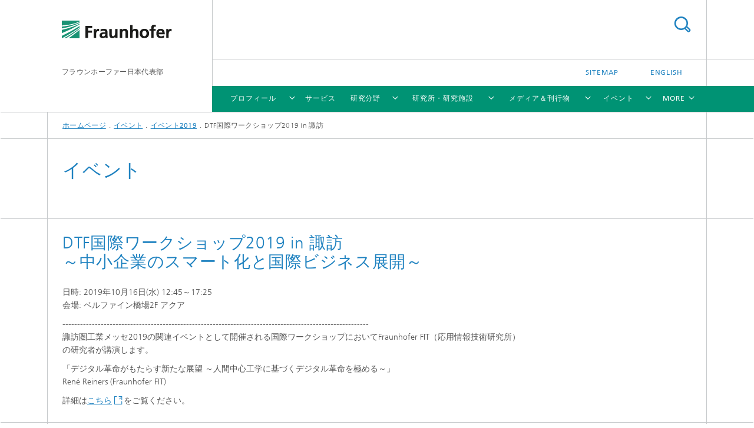

--- FILE ---
content_type: text/html;charset=utf-8
request_url: https://www.fraunhofer.jp/ja/events/events2019/DTF19.html
body_size: 11406
content:
<!DOCTYPE html>
<html lang="ja" class="">
<head>
    <meta charset="utf-8"/>
    <meta http-equiv="X-UA-Compatible" content="IE=edge"/>
    <meta name="viewport" content="width=device-width, initial-scale=1, user-scalable=yes"/>
    <title>DTF国際ワークショップ2019 in 諏訪</title>

    <!-- Avoid annoying toolbar on images in Internet Explorer -->
    <meta http-equiv="imagetoolbar" content="no" />
    <!-- Information for Robots -->
    <meta name="robots" content="noodp,noydir,index,follow" />
    <!-- open graph and twitter share meta data -->
    <meta property="og:title" content="DTF国際ワークショップ2019 in 諏訪"/>
    <meta property="og:description" content=""/>
    <meta property="og:url" content="https://www.fraunhofer.jp/ja/events/events2019/DTF19.html"/>
    <meta property="og:type" content="website"/>
    <meta property="og:site_name" content="フラウンホーファー日本代表部"/>
        <meta http-equiv="last-modified" content="2019-10-01T06:15:22.757Z" />
	<meta name="pubdate" content="2019-10-01T08:15:22.757+02:00" />
    <meta name="copyright" content="Copyright" />
    <!-- / LEGACY meta tags end -->

    <!--[if !IE]>-->
        <link rel="stylesheet" href="/etc.clientlibs/fraunhofer/ui/website/css/fraunhofer.min.3ed9d7d677cdf827963599044315a9d6.css" type="text/css">
<!--<![endif]-->

    <!--[if gt IE 8]>
    	<![endif]-->

    <!-- HTML5 shim and Respond.js for IE8 support of HTML5 elements and media queries -->
    <!--[if lte IE 8]>
        <link rel="stylesheet" href="/etc.clientlibs/fraunhofer/ui/website/css/lte_ie8.min.css" type="text/css">
<script src="/etc.clientlibs/fraunhofer/ui/website/js/lte_ie8.min.js"></script>
<![endif]-->
    
    <!-- Favorite icon -->
    <link rel="shortcut icon" href="/static/css/fraunhofer/resources/img/favicons/favicon_16x16.ico" type="image/x-icon"/>
	<link rel="apple-touch-icon" sizes="180x180" href="/static/css/fraunhofer/resources/img/favicons/apple-touch-icon_180x180.png">
	<meta name="msapplication-TileColor" content="#ffffff">
	<meta name="msapplication-TileImage" content="/static/css/fraunhofer/resources/img/favicons/mstile-144x144.png">
	<link rel="icon" type="image/png" href="/static/css/fraunhofer/resources/img/favicons/favicon_32x32.png" sizes="32x32">
	<link rel="icon" type="image/png" href="/static/css/fraunhofer/resources/img/favicons/favicon_96x96.png" sizes="96x96">
	<link rel="icon" type="image/svg+xml" href="/static/css/fraunhofer/resources/img/favicons/favicon.svg" sizes="any">
	
    <!-- Platform for Internet Content Selection (PICS) self-rating -->
    <link rel="meta" href="/static/css/fraunhofer/resources/pics.rdf" type="application/rdf+xml" title="PICS labels"/>
    <!-- Open Search -->
    <link rel="search" type="application/opensearchdescription+xml" title="フラウンホーファー日本代表部 (all)" href="/ja.opensearch.xml"/>
        </head>
<body class="col-4" itemtype="https://schema.org/WebPage" itemscope="itemscope">
    <div class="fhg-wrapper">
        <header>
    <input type="hidden" class="available-languages-servlet-path" data-path="/ja/events/events2019/DTF19/jcr:content.languages.json" />
<div class="fhg-header">
    <div class="fhg-grid">
        <div class="row1">
            <div class="fhg-grid-item fhg-grid-3-2-1-1 section-search">
                <section role="search">
                    <form method="get" action="/ja/suche.html" id="search-form" data-suggest-url="/bin/wcm/enterprisesearch/suggest">
                        <div>
                            <input type="hidden" name="_charset_" value="UTF-8" />
                            <input name="numberResults"
                                value="10" type="hidden" />
                            <input name="page" value="1" type="hidden" />

                            <input name="scope" value="ZENTRALE" type="hidden"/>
                            <input name="language" value="all" type="hidden"/>
                            <input id="search-query-default-foo" disabled="disabled" value="Suchbegriff" type="hidden"/>
                            <input name="lang" id="search-query-default-foo-hidden" value="en" type="hidden"/>

                            <input type="text" autocomplete="off" name="queryString"
                                id="DTF19searchQuery" class="hasDefault ac_input queryStringContentHeader" maxlength="100"/>

                        </div>
                        <button type="submit">Search</button>
                    </form>
                </section>
            </div>

            <div class="fhg-grid-item fhg-grid-1-1-1-1 section-title">
                <a href="/"><div class="logo-heading">
                    	<img class="logo" alt="" title="" src="/content/dam/japan/logo-fraunhofer.gif"/>
                        フラウンホーファー日本代表部</div>
                </a></div>
        </div>


        <div class="row2">
            <div class="fhg-grid-item fhg-grid-1-1-1-1 section-about text-site-identifier">
                <a href="/">フラウンホーファー日本代表部</a></div>

            <div class="fhg-grid-item fhg-grid-3-2-1-1 section-nav" id="menu">
                <div class="row2-1">

                    <div class="fhg-grid-item section-menu-plus">
                        <nav>
                            <ul>
                                <li><a href="/ja/sitemap.html">Sitemap</a></li>
                                <li class="lang"><a href="/en.html">English</a></li>
                                        </ul>
                        </nav>
                    </div>
                </div>

                <div class="nav-fhg" id="nav"><div class="section-menu">
        <nav>
            <ul class="fhg-mainmenu">
            <li class="lvl-1 ">
	                <span class="navigable"><a href="/ja/aboutus.html">プロフィール</a></span>
	                        <div class="submenu">
	                        	<span class="btn close">[X]</span>
	                        	<span class="mainmenu-title follow-link"><a href="/ja/aboutus.html">プロフィール</a></span>
	                            <ul>
	                                <li class="lvl-2">
                                            <a href="/ja/aboutus/fraunhofer_ROJ.html">フラウンホーファー in Japan</a></li>
	                                <li class="lvl-2">
                                            <a href="/ja/aboutus/FhG.html">フラウンホーファー研究機構</a></li>
	                                <li class="lvl-2">
                                            <a href="/ja/aboutus/partners.html">日本の連携パートナー</a></li>
	                                </ul>
	                        </div>
	                    </li>
			<li class="lvl-1 ">
	                <span><a href="/ja/range-of-services.html">サービス</a></span>
                    	</li>
			<li class="lvl-1 ">
	                <span class="navigable"><a href="/ja/field-of-research.html">研究分野</a></span>
	                        <div class="submenu">
	                        	<span class="btn close">[X]</span>
	                        	<span class="mainmenu-title follow-link"><a href="/ja/field-of-research.html">研究分野</a></span>
	                            <ul>
	                                <li class="lvl-2">
                                            <a href="/ja/field-of-research/health-environment.html">健康・環境</a></li>
	                                <li class="lvl-2">
                                            <a href="/ja/field-of-research/security-protection.html">安全・セキュリティ</a></li>
	                                <li class="lvl-2">
                                            <a href="/ja/field-of-research/mobility-transport.html">モビリティ・交通</a></li>
	                                <li class="lvl-2">
                                            <a href="/ja/field-of-research/energy-resources.html">エネルギー・資源</a></li>
	                                <li class="lvl-2">
                                            <a href="/ja/field-of-research/production-services.html">生産・サービス</a></li>
	                                <li class="lvl-2">
                                            <a href="/ja/field-of-research/communication-knowledge.html">コミュニケーション・知識</a></li>
	                                </ul>
	                        </div>
	                    </li>
			<li class="lvl-1 ">
	                <span class="navigable"><a href="/ja/institutes-establishments.html">研究所・研究施設</a></span>
	                        <div class="submenu">
	                        	<span class="btn close">[X]</span>
	                        	<span class="mainmenu-title follow-link"><a href="/ja/institutes-establishments.html">研究所・研究施設</a></span>
	                            <ul>
	                                <li class="lvl-2">
                                            <a href="/ja/institutes-establishments/groups-alliances.html">グループ・アライアンス・パフォーマンスセンター</a></li>
	                                </ul>
	                        </div>
	                    </li>
			<li class="lvl-1 ">
	                <span class="navigable"><a href="/ja/media.html">メディア＆刊行物</a></span>
	                        <div class="submenu">
	                        	<span class="btn close">[X]</span>
	                        	<span class="mainmenu-title follow-link"><a href="/ja/media.html">メディア＆刊行物</a></span>
	                            <ul>
	                                <li class="lvl-2 is-expandable">
                                            <span class="follow-link navigable"><a href="/ja/media/press.html">プレスリリース</a></span>

		                                            <ul>
		                                                <li class="lvl-3">
		                                                        <a href="/ja/media/press/press2020.html">2020年プレスリリース</a></li>
		                                                <li class="lvl-3">
		                                                        <a href="/ja/media/press/press2019.html">2019年プレスリリース</a></li>
		                                                <li class="lvl-3">
		                                                        <a href="/ja/media/press/press2018.html">2018年プレスリリース</a></li>
		                                                <li class="lvl-3">
		                                                        <a href="/ja/media/press/press2017.html">2017年プレスリリース</a></li>
		                                                <li class="lvl-3">
		                                                        <a href="/ja/media/press/press2016.html">2016年プレスリリース</a></li>
		                                                <li class="lvl-3">
		                                                        <a href="/ja/media/press/press2021.html">2021年プレスリリース</a></li>
		                                                <li class="lvl-3">
		                                                        <a href="/ja/media/press/press2022.html">2022年プレスリリース</a></li>
		                                                <li class="lvl-3">
		                                                        <a href="/ja/media/press/press2023.html">2023年プレスリリース</a></li>
		                                                <li class="lvl-3">
		                                                        <a href="/ja/media/press/press2024.html">2024年プレスリリース</a></li>
		                                                <li class="lvl-3">
		                                                        <a href="/ja/media/press/press2025.html">2025年プレスリリース</a></li>
		                                                </ul>
                                                </li>
	                                <li class="lvl-2 is-expandable">
                                            <span class="follow-link navigable"><a href="/ja/media/research-news.html">リサーチニュース</a></span>

		                                            <ul>
		                                                <li class="lvl-3">
		                                                        <a href="/ja/media/research-news/research-news2020.html">リサーチニュース2020</a></li>
		                                                <li class="lvl-3">
		                                                        <a href="/ja/media/research-news/research-news2019.html">リサーチニュース2019</a></li>
		                                                <li class="lvl-3">
		                                                        <a href="/ja/media/research-news/research-news2018.html">リサーチニュース2018</a></li>
		                                                <li class="lvl-3">
		                                                        <a href="/ja/media/research-news/research-news2017.html">リサーチニュース2017</a></li>
		                                                <li class="lvl-3">
		                                                        <a href="/ja/media/research-news/research-news2021.html">リサーチニュース2021</a></li>
		                                                <li class="lvl-3">
		                                                        <a href="/ja/media/research-news/research-news2022.html">リサーチニュース2022</a></li>
		                                                <li class="lvl-3">
		                                                        <a href="/ja/media/research-news/research-news2023.html">リサーチニュース2023</a></li>
		                                                <li class="lvl-3">
		                                                        <a href="/ja/media/research-news/research-news2024.html">リサーチニュース2024</a></li>
		                                                <li class="lvl-3">
		                                                        <a href="/ja/media/research-news/research-news2025.html">リサーチニュース2025</a></li>
		                                                </ul>
                                                </li>
	                                <li class="lvl-2">
                                            <a href="/ja/media/magazine.html">Fraunhofer magazine</a></li>
	                                <li class="lvl-2">
                                            <a href="/ja/media/annualreport.html">Annual Report</a></li>
	                                <li class="lvl-2">
                                            <a href="/ja/media/brochures.html">パンフレット・刊行物</a></li>
	                                <li class="lvl-2">
                                            <a href="/ja/media/annualreport_institutes.html">各研究所のAnnual Report</a></li>
	                                </ul>
	                        </div>
	                    </li>
			<li class="lvl-1 ">
	                <span class="navigable"><a href="/ja/events.html">イベント</a></span>
	                        <div class="submenu">
	                        	<span class="btn close">[X]</span>
	                        	<span class="mainmenu-title follow-link"><a href="/ja/events.html">イベント</a></span>
	                            <ul>
	                                <li class="lvl-2 is-expandable">
                                            <span class="follow-link navigable"><a href="/ja/events/events2020.html">イベント2020</a></span>

		                                            <ul>
		                                                <li class="lvl-3">
		                                                        <a href="/ja/events/events2020/nanotech20.html">nano tech 2020</a></li>
		                                                <li class="lvl-3">
		                                                        <a href="/ja/events/events2020/BatteryJapan2020.html">第11回［国際］二次電池展 ～バッテリー ジャパン～</a></li>
		                                                <li class="lvl-3">
		                                                        <a href="/ja/events/events2020/mems20.html">MEMSセンシング＆ネットワークシステム展 2020</a></li>
		                                                <li class="lvl-3">
		                                                        <a href="/ja/events/events2020/ManufacturingWorldJapan2020.html">日本 ものづくりワールド 2020</a></li>
		                                                <li class="lvl-3">
		                                                        <a href="/ja/events/events2020/fcexpo20.html">FC EXPO 2020</a></li>
		                                                <li class="lvl-3">
		                                                        <a href="/ja/events/events2020/SFE20.html">スマート工場EXPO</a></li>
		                                                <li class="lvl-3">
		                                                        <a href="/ja/events/events2020/jilm2019.html">国際フォーラム「Meet Fraunhofer !」</a></li>
		                                                <li class="lvl-3">
		                                                        <a href="/ja/events/events2020/joint20.html">第8回 日・独 ジョイントワークショップ</a></li>
		                                                <li class="lvl-3">
		                                                        <a href="/ja/events/events2020/plasmatreat_20.html">PLASMATREAT TECH-DAY</a></li>
		                                                <li class="lvl-3">
		                                                        <a href="/ja/events/events2020/DWIH20.html">Future of Work in Industry 4.0 & Society 5.0</a></li>
		                                                <li class="lvl-3">
		                                                        <a href="/ja/events/events2020/nrwMicroNano20.html">炉端会議 ライブ配信 Micro- and Nanosystems Innovation in NRW– a Key to COVID-19 Instant Diagnostics</a></li>
		                                                <li class="lvl-3">
		                                                        <a href="/ja/events/events2020/RRI2020.html">ロボット革命・産業IoT国際シンポジウム2020</a></li>
		                                                <li class="lvl-3">
		                                                        <a href="/ja/events/events2020/JDAM2020.html">日独AMフォーラム・オンライン</a></li>
		                                                <li class="lvl-3">
		                                                        <a href="/ja/events/events2020/nrwLogistics20.html">ロジスティクス 4.0 in ドイツ/NRW州 - レジリエンスとイノベーションで欧州経済の回復を牽引</a></li>
		                                                <li class="lvl-3">
		                                                        <a href="/ja/events/events2020/RD20.html">国際会議　RD20</a></li>
		                                                <li class="lvl-3">
		                                                        <a href="/ja/events/events2020/AdhesionJointExpo20.html">接着・接合EXPO</a></li>
		                                                <li class="lvl-3">
		                                                        <a href="/ja/events/events2020/HCAISymposium20.html">人間中心のAI：第2回仏独日シンポジウム</a></li>
		                                                <li class="lvl-3">
		                                                        <a href="/ja/events/events2020/nrw5Gpro20.html">炉端会議 ライブ配信 ドイツ/NRW州と日本における5Gと生産のデジタル化 </a></li>
		                                                <li class="lvl-3">
		                                                        <a href="/ja/events/events2020/SIPSymposium20.html">光・量子を活用したSociety 5.0実現化技術</a></li>
		                                                <li class="lvl-3">
		                                                        <a href="/ja/events/events2020/InterBEE2020.html">InterBEE2020</a></li>
		                                                <li class="lvl-3">
		                                                        <a href="/ja/events/events2020/JDAM2020-12.html">日独アディティブ・マニュファクチャリング・フォーラム・オンライン（12月ブロック）</a></li>
		                                                <li class="lvl-3">
		                                                        <a href="/ja/events/events2020/MEMSNetwork2021.html">MEMSセンシング＆ネットワークシステム展</a></li>
		                                                </ul>
                                                </li>
	                                <li class="lvl-2 is-expandable">
                                            <span class="follow-link navigable"><a href="/ja/events/events2019.html">イベント2019</a></span>

		                                            <ul>
		                                                <li class="lvl-3">
		                                                        <a href="/ja/events/events2019/robot19.html">2019国際ロボット展</a></li>
		                                                <li class="lvl-3">
		                                                        <a href="/ja/events/events2019/TokyoForum19.html">東京フォーラム2019 Shaping the Future</a></li>
		                                                <li class="lvl-3">
		                                                        <a href="/ja/events/events2019/idw19.html">IDW’19</a></li>
		                                                <li class="lvl-3">
		                                                        <a href="/ja/events/events2019/3rdAdhsSymposium.html">第3回 接着・接合研究シンポジウム</a></li>
		                                                <li class="lvl-3">
		                                                        <a href="/ja/events/events2019/jiep19.html">パッケージレベルインテグレーションとコンピュータ技術の最前線！</a></li>
		                                                <li class="lvl-3">
		                                                        <a href="/ja/events/events2019/IEEE19.html">IEEE CPMT Symposium Japan 2019</a></li>
		                                                <li class="lvl-3">
		                                                        <a href="/ja/events/events2019/icscrm19.html">International Conference on Silicon Carbide and Related Materials 2019</a></li>
		                                                <li class="lvl-3">
		                                                        <a href="/ja/events/events2019/InterBEE19.html">Inter BEE 2018</a></li>
		                                                <li class="lvl-3">
		                                                        <a href="/ja/events/events2019/ed19.html">Going Green EcoDesign 2019</a></li>
		                                                <li class="lvl-3">
		                                                        <a href="/ja/events/events2019/DTF19.html">DTF国際ワークショップ2019 in 諏訪</a></li>
		                                                <li class="lvl-3">
		                                                        <a href="/ja/events/events2019/granite19.html">AI・IoTテクノロジーの産業界への活用に関する 日独シンポジウム</a></li>
		                                                <li class="lvl-3">
		                                                        <a href="/ja/events/events2019/biojapan-2019.html">BioJapan 2019</a></li>
		                                                <li class="lvl-3">
		                                                        <a href="/ja/events/events2019/4th_Fraunhofer_Symposium.html">第4回 フラウンホーファーシンポジウム 東京2019 Digital Photonics made in Germany</a></li>
		                                                <li class="lvl-3">
		                                                        <a href="/ja/events/events2019/stemcell19.html">Stem Cell Symposium ～再生医療技術による認知症治療薬への挑戦～</a></li>
		                                                <li class="lvl-3">
		                                                        <a href="/ja/events/events2019/titech_AI19.html">超スマート社会推進国際フォーラム 「AIが実現する超スマート社会」</a></li>
		                                                <li class="lvl-3">
		                                                        <a href="/ja/events/events2019/IWS-IRI19.html">ドイツにおける最新のレーザクラッディングと溶射技術セミナー</a></li>
		                                                <li class="lvl-3">
		                                                        <a href="/ja/events/events2019/ICDCM19.html">第３回 IEEE 直流マイクログリッド国際会議</a></li>
		                                                <li class="lvl-3">
		                                                        <a href="/ja/events/events2019/IBP-WUFI19.html">IBP-WUFI Seminar in 2019</a></li>
		                                                <li class="lvl-3">
		                                                        <a href="/ja/events/events2019/TechnologyNext19.html">テクノロジーNEXT 2019</a></li>
		                                                <li class="lvl-3">
		                                                        <a href="/ja/events/events2019/opie2019.html">レーザーEXPO / OPIE'19</a></li>
		                                                <li class="lvl-3">
		                                                        <a href="/ja/events/events2019/57thAdhesion.html">第57回日本接着学会年次大会 </a></li>
		                                                <li class="lvl-3">
		                                                        <a href="/ja/events/events2019/ICDCM19_Tokyo.html">国内外の直流給配電実証(事業)の最新動向セミナー</a></li>
		                                                <li class="lvl-3">
		                                                        <a href="/ja/events/events2019/photonix19.html">第19回 Photonix ～光・レーザー技術展～</a></li>
		                                                <li class="lvl-3">
		                                                        <a href="/ja/events/events2019/ACAM19.html">AMピアイベント</a></li>
		                                                <li class="lvl-3">
		                                                        <a href="/ja/events/events2019/TTS19.html">TTS 25周年記念プライベートショー</a></li>
		                                                <li class="lvl-3">
		                                                        <a href="/ja/events/events2019/CSW2019.html">Compound Semiconductor Week 2019 (CSW2019) </a></li>
		                                                <li class="lvl-3">
		                                                        <a href="/ja/events/events2019/opic2019.html">OPIC 2019（光･フォトニクス国際会議）</a></li>
		                                                <li class="lvl-3">
		                                                        <a href="/ja/events/events2019/nepcon2019.html">48th NEPCON Japan 2019</a></li>
		                                                <li class="lvl-3">
		                                                        <a href="/ja/events/events2019/emce2019.html">E-MOBILITY＆CIRCULAR ECONOMY EMCE 2019</a></li>
		                                                <li class="lvl-3">
		                                                        <a href="/ja/events/events2019/IFAM_EAB_Training.html">IFAM-EAB（欧州構造接着技術者）トレーニング</a></li>
		                                                <li class="lvl-3">
		                                                        <a href="/ja/events/events2019/IFAM_EAS_Training.html">IFAM-EAS（欧州構造接着技術者）トレーニング</a></li>
		                                                <li class="lvl-3">
		                                                        <a href="/ja/events/events2019/junior-experts-exchange-program-2019.html">Junior Experts Exchange Program 2019</a></li>
		                                                <li class="lvl-3">
		                                                        <a href="/ja/events/events2019/sendai19.html">第13回フラウンホーファーシンポジウム in Sendai</a></li>
		                                                <li class="lvl-3">
		                                                        <a href="/ja/events/events2019/lamp19.html">LAMP 2019</a></li>
		                                                <li class="lvl-3">
		                                                        <a href="/ja/events/events2019/organic-electronic19.html">第7回 日・独 ジョイントワークショップ “フレキシブル有機エレクトロニクス及びセンサー”</a></li>
		                                                <li class="lvl-3">
		                                                        <a href="/ja/events/events2019/fcexpo19.html">FC EXPO 2019</a></li>
		                                                <li class="lvl-3">
		                                                        <a href="/ja/events/events2019/nanotech2019.html">nano tech 2019</a></li>
		                                                <li class="lvl-3">
		                                                        <a href="/ja/events/events2019/BatteryJapan2019.html">第10回［国際］二次電池展 ～バッテリー ジャパン～</a></li>
		                                                </ul>
                                                </li>
	                                <li class="lvl-2 is-expandable">
                                            <span class="follow-link navigable"><a href="/ja/events/events2018.html">イベント2018</a></span>

		                                            <ul>
		                                                <li class="lvl-3">
		                                                        <a href="/ja/events/events2018/batteryjapan.html">第9回［国際］二次電池展 </a></li>
		                                                <li class="lvl-3">
		                                                        <a href="/ja/events/events2018/emftseminar.html">マイクロ流体デバイスセミナー</a></li>
		                                                <li class="lvl-3">
		                                                        <a href="/ja/events/events2018/nanotech2018.html">nano tech 2018 </a></li>
		                                                <li class="lvl-3">
		                                                        <a href="/ja/events/events2018/junior-experts-exchange-program-2018.html">Junior Experts Exchange Program 2018</a></li>
		                                                <li class="lvl-3">
		                                                        <a href="/ja/events/events2018/baden-wuerttemberg.html">バーデン・ヴュルテンベルク州 欧州一のイノベーション地域 </a></li>
		                                                <li class="lvl-3">
		                                                        <a href="/ja/events/events2018/fcexpo02018.html">FC EXPO 2018</a></li>
		                                                <li class="lvl-3">
		                                                        <a href="/ja/events/events2018/lecture170318.html">第二回科学技術講演会</a></li>
		                                                <li class="lvl-3">
		                                                        <a href="/ja/events/events2018/gre2018.html">グランド再生可能エネルギー２０１８国際会議 </a></li>
		                                                <li class="lvl-3">
		                                                        <a href="/ja/events/events2018/IFAM_EAB_Training2.html">IFAM-EAB（欧州構造接着技術者）トレーニング</a></li>
		                                                <li class="lvl-3">
		                                                        <a href="/ja/events/events2018/organic_electronics-workshop.html">第６回 日・独 ジョイントワークショップ “フレキシブル印刷及び有機エレクトロニクス”</a></li>
		                                                <li class="lvl-3">
		                                                        <a href="/ja/events/events2018/jsot2018.html">第45回 日本毒性学会学術年会</a></li>
		                                                <li class="lvl-3">
		                                                        <a href="/ja/events/events2018/kobe270218.html">神戸RIT事業  ドイツ企業とのビジネス商談会</a></li>
		                                                <li class="lvl-3">
		                                                        <a href="/ja/events/events2018/IFAM_EAB_Training.html">IFAM-EAB（欧州構造接着技術者）トレーニング</a></li>
		                                                <li class="lvl-3">
		                                                        <a href="/ja/events/events2018/OCTmapp.html">医療画像の新たな展望 と光干渉断層撮影（OCT）が担う役割</a></li>
		                                                <li class="lvl-3">
		                                                        <a href="/ja/events/events2018/AES.html">2018 AES International Conference on Spatial Reproduction — Aesthetics and Science</a></li>
		                                                <li class="lvl-3">
		                                                        <a href="/ja/events/events2018/APMC2018.html">2018年アジア・パシフィックマイクロ波会議 </a></li>
		                                                <li class="lvl-3">
		                                                        <a href="/ja/events/events2018/IWN2018.html">2018年窒化物半導体国際ワークショップ </a></li>
		                                                <li class="lvl-3">
		                                                        <a href="/ja/events/events2018/XCT2018.html">産業用大型X線CT装置導入に関する戦略 中間とりまめ</a></li>
		                                                <li class="lvl-3">
		                                                        <a href="/ja/events/events2018/RMMW-THz2018.html">第43回赤外ミリ波とテラヘルツ波に関する国際会議 (IRMMW-THz 2018)</a></li>
		                                                <li class="lvl-3">
		                                                        <a href="/ja/events/events2018/ICSJ2018.html">IEEE CPMT Symposium Japan 2018</a></li>
		                                                <li class="lvl-3">
		                                                        <a href="/ja/events/events2018/EnergyDay18.html">日独エネルギー・デイ2018</a></li>
		                                                <li class="lvl-3">
		                                                        <a href="/ja/events/events2018/jilm2018.html">軽金属国際ワークショップ「Meet Fraunhofer !」 ～日独の産学連携最前線：マルチマテリアル接合～</a></li>
		                                                <li class="lvl-3">
		                                                        <a href="/ja/events/events2018/biojapan2018.html">BioJapan 2018</a></li>
		                                                <li class="lvl-3">
		                                                        <a href="/ja/events/events2018/PIERS2018.html">Progress in Electromagnetics Research Symposium</a></li>
		                                                <li class="lvl-3">
		                                                        <a href="/ja/events/events2018/mems2018.html">MEMSセンシング&ネットワークシステム展 2018</a></li>
		                                                <li class="lvl-3">
		                                                        <a href="/ja/events/events2018/Photonix2018.html">Photonix 2018 ～第18回 光・レーザー技術展～</a></li>
		                                                <li class="lvl-3">
		                                                        <a href="/ja/events/events2018/2ndAdhsSymposium.html">第2回 接着・接合研究シンポジウム</a></li>
		                                                <li class="lvl-3">
		                                                        <a href="/ja/events/events2018/AI_Symposium18.html">第1回人工知能に関する日独仏合同シンポジウム</a></li>
		                                                <li class="lvl-3">
		                                                        <a href="/ja/events/events2018/NDJK2018.html">断熱・防湿計画の進め方、 ソフトウエアWUFIの薦め</a></li>
		                                                <li class="lvl-3">
		                                                        <a href="/ja/events/events2018/OPT2018.html">第68回OPT (Optical Packaging Technology) 公開研究会</a></li>
		                                                <li class="lvl-3">
		                                                        <a href="/ja/events/events2018/90thLaserSymposium.html">第90回レーザー加工学会講演会</a></li>
		                                                <li class="lvl-3">
		                                                        <a href="/ja/events/events2018/IPSC2018.html">第3回IPS Cable Simulationユーザーカンファレンス</a></li>
		                                                <li class="lvl-3">
		                                                        <a href="/ja/events/events2018/InterBEE2018.html">Inter BEE 2018</a></li>
		                                                <li class="lvl-3">
		                                                        <a href="/ja/events/events2018/ceramics2018.html">3rd Highly-functional CERAMICS EXPO</a></li>
		                                                <li class="lvl-3">
		                                                        <a href="/ja/events/events2018/ODF18.html">11th International Conference on Optic - Photonics Design & Fabrication</a></li>
		                                                <li class="lvl-3">
		                                                        <a href="/ja/events/events2018/adhesive2018.html">構造接着研究会2018年度 第3回研究講演会</a></li>
		                                                <li class="lvl-3">
		                                                        <a href="/ja/events/events2018/semicon-japan-2018.html">SEMICON Japan 2018</a></li>
		                                                </ul>
                                                </li>
	                                <li class="lvl-2 is-expandable">
                                            <span class="follow-link navigable"><a href="/ja/events/events2017.html">イベント2017</a></span>

		                                            <ul>
		                                                <li class="lvl-3">
		                                                        <a href="/ja/events/events2017/photonix2017.html">Photonix 2017</a></li>
		                                                <li class="lvl-3">
		                                                        <a href="/ja/events/events2017/mef2017.html">MEMS Engineer Forum 2017</a></li>
		                                                <li class="lvl-3">
		                                                        <a href="/ja/events/events2017/nanotech2017.html">nano tech 2017</a></li>
		                                                <li class="lvl-3">
		                                                        <a href="/ja/events/events2017/innovationtriad.html">Innovation Triad at Kansai</a></li>
		                                                <li class="lvl-3">
		                                                        <a href="/ja/events/events2017/1st-joining-japan.html">1st JOINING JAPAN</a></li>
		                                                <li class="lvl-3">
		                                                        <a href="/ja/events/events2017/ceramics-japan.html">CERAMICS JAPAN</a></li>
		                                                <li class="lvl-3">
		                                                        <a href="/ja/events/events2017/junior-experts-exchange-program-2017.html">Junior Experts Exchange Program 2017</a></li>
		                                                <li class="lvl-3">
		                                                        <a href="/ja/events/events2017/fcexpo2017.html">FC EXPO 2017</a></li>
		                                                <li class="lvl-3">
		                                                        <a href="/ja/events/events2017/IPF.html">国際プラスチックフェア</a></li>
		                                                <li class="lvl-3">
		                                                        <a href="/ja/events/events2017/IFAM_EAN_Training.html">IFAM-EAS（欧州構造接着技術者）トレーニング</a></li>
		                                                <li class="lvl-3">
		                                                        <a href="/ja/events/events2017/biojapan2017.html">BioJapan 2017</a></li>
		                                                <li class="lvl-3">
		                                                        <a href="/ja/events/events2017/90th_conference.html">色材協会創立90周年記念会議</a></li>
		                                                <li class="lvl-3">
		                                                        <a href="/ja/events/events2017/make-our-planet-great-again.html">„Make our planet great again（地球を再び偉大なものに）”　の特別募集</a></li>
		                                                <li class="lvl-3">
		                                                        <a href="/ja/events/events2017/gcce2017.html">2017 IEEE 6th Global Conference on Consumer Electronics (GCCE 2017) </a></li>
		                                                <li class="lvl-3">
		                                                        <a href="/ja/events/events2017/mems2017.html">MEMSセンシング&ネットワークシステム展 2017</a></li>
		                                                <li class="lvl-3">
		                                                        <a href="/ja/events/events2017/sip-imasm2017.html">SIP-IMASM2017</a></li>
		                                                <li class="lvl-3">
		                                                        <a href="/ja/events/events2017/iREX2017.html">2017国際ロボット展（iREX2017）</a></li>
		                                                <li class="lvl-3">
		                                                        <a href="/ja/events/events2017/interbee2017.html">2017年国際放送機器展（Inter BEE 2017）</a></li>
		                                                <li class="lvl-3">
		                                                        <a href="/ja/events/events2017/essj2017.html">ENERGY STORAGE SUMMIT JAPAN 2017 (ESSJ 2017) </a></li>
		                                                <li class="lvl-3">
		                                                        <a href="/ja/events/events2017/3Dsensation.html">ドイツ研究プロジェクト『３Dsensation』セミナー</a></li>
		                                                <li class="lvl-3">
		                                                        <a href="/ja/events/events2017/semicon_japan_2017.html">SEMICON Japan 2017</a></li>
		                                                </ul>
                                                </li>
	                                <li class="lvl-2 is-expandable">
                                            <span class="follow-link navigable"><a href="/ja/events/events2021.html">イベント2021</a></span>

		                                            <ul>
		                                                <li class="lvl-3">
		                                                        <a href="/ja/events/events2021/_11_-_.html">第11回 日独エネルギー・環境フォーラム</a></li>
		                                                <li class="lvl-3">
		                                                        <a href="/ja/events/events2021/JDLASER2021.html">レーザー技術 - 産業プロセスでの革新的応用</a></li>
		                                                <li class="lvl-3">
		                                                        <a href="/ja/events/events2021/NRWMedTec2021.html">マイクロ流体力学 - 医療技術における応用</a></li>
		                                                <li class="lvl-3">
		                                                        <a href="/ja/events/events2021/MEF2021.html">MEMS Engineer Forum 2021</a></li>
		                                                <li class="lvl-3">
		                                                        <a href="/ja/events/events2021/SMEGraniteJdzb2021.html">Boosting Transcontinental SME Collaboration between Germany and Japan</a></li>
		                                                <li class="lvl-3">
		                                                        <a href="/ja/events/events2021/NRW5GDX2021.html">Seminar 5Gと産業界におけるDX - ドイツ NRW州との協働チャンス</a></li>
		                                                <li class="lvl-3">
		                                                        <a href="/ja/events/events2021/german-japanese-am-camp-week-2021.html">日独AM CAMP Week 2021</a></li>
		                                                <li class="lvl-3">
		                                                        <a href="/ja/events/events2021/fcexpo21.html">FC EXPO 2021</a></li>
		                                                <li class="lvl-3">
		                                                        <a href="/ja/events/events2021/from-coal-to-cool2021.html">“COALからCOOL“へ</a></li>
		                                                <li class="lvl-3">
		                                                        <a href="/ja/events/events2021/Silicon-Valley-Thu2021.html">テューリンゲン州から始まる「欧州のシリコンバレー」</a></li>
		                                                <li class="lvl-3">
		                                                        <a href="/ja/events/events2021/3rdRD20.html">第3回 国際会議 RD20</a></li>
		                                                <li class="lvl-3">
		                                                        <a href="/ja/events/events2021/CyberPhysical2021.html">サイバーフィジカル経営戦略</a></li>
		                                                <li class="lvl-3">
		                                                        <a href="/ja/events/events2021/ejea2021.html">EJEA Conference in Kagawa 2021</a></li>
		                                                <li class="lvl-3">
		                                                        <a href="/ja/events/events2021/NAROSymposium2021.html">国際シンポジウム～ロボットとデータ活用による 農業・農村のDXの実現に向けて～</a></li>
		                                                <li class="lvl-3">
		                                                        <a href="/ja/events/events2021/RiseoftheRobots2021.html">ロボット産業の新たな夜明け</a></li>
		                                                </ul>
                                                </li>
	                                <li class="lvl-2 is-expandable">
                                            <span class="follow-link navigable"><a href="/ja/events/events2022.html">イベント2022</a></span>

		                                            <ul>
		                                                <li class="lvl-3">
		                                                        <a href="/ja/events/events2022/joint22.html">第10 回 日・独ジョイントワークショップ</a></li>
		                                                <li class="lvl-3">
		                                                        <a href="/ja/events/events2022/MEMSSNS22.html">MEMS Sensing & Network System 2022</a></li>
		                                                <li class="lvl-3">
		                                                        <a href="/ja/events/events2022/energytransitiongermany2022.html">ドイツのエネルギー転換、再生可能エネルギー100％導入に向けたミッシングリンク</a></li>
		                                                <li class="lvl-3">
		                                                        <a href="/ja/events/events2022/HOW2022.html">HYDROGEN ONLINE WORKSHOP</a></li>
		                                                <li class="lvl-3">
		                                                        <a href="/ja/events/events2022/COLA2122.html">COLA 2021/2022</a></li>
		                                                <li class="lvl-3">
		                                                        <a href="/ja/events/events2022/beyond5g22.html">第１回 Beyond 5Gオープンディスカッション</a></li>
		                                                <li class="lvl-3">
		                                                        <a href="/ja/events/events2022/DJWSymposium2022.html">上空の世界から―持続可能な未来に向けたドイツと日本の航空宇宙技術</a></li>
		                                                <li class="lvl-3">
		                                                        <a href="/ja/events/events2022/ICCALRINITIE_Workshop.html">ICCA-LRI and NITE Workshop</a></li>
		                                                <li class="lvl-3">
		                                                        <a href="/ja/events/events2022/AM-FPD22.html">AM-FPD22</a></li>
		                                                <li class="lvl-3">
		                                                        <a href="/ja/events/events2022/3rdAISymposium.html">The 3rd Japanese-German-French AI Symposium</a></li>
		                                                <li class="lvl-3">
		                                                        <a href="/ja/events/events2022/4thRD20.html">第4回 国際会議 RD20</a></li>
		                                                <li class="lvl-3">
		                                                        <a href="/ja/events/events2022/pqts-itnl-symposium2022.html">SIP「光・量子を活用したSociety 5.0実現化技術」国際シンポジウム2022</a></li>
		                                                <li class="lvl-3">
		                                                        <a href="/ja/events/events2022/photonix2022.html">第22回 Photonix（光・レーザー技術展）</a></li>
		                                                </ul>
                                                </li>
	                                <li class="lvl-2 is-expandable">
                                            <span class="follow-link navigable"><a href="/ja/events/event2023.html">イベント2023</a></span>

		                                            <ul>
		                                                <li class="lvl-3">
		                                                        <a href="/ja/events/event2023/junior-experts-exchange-program-2023.html">Junior Experts Exchange Program 2023</a></li>
		                                                <li class="lvl-3">
		                                                        <a href="/ja/events/event2023/opie2023.html">レーザーEXPO / OPIE'23</a></li>
		                                                <li class="lvl-3">
		                                                        <a href="/ja/events/event2023/solar-sharing.html">ソーラーシェアリング国際セミナー</a></li>
		                                                <li class="lvl-3">
		                                                        <a href="/ja/events/event2023/ototen2023.html">OTOTEN2023</a></li>
		                                                <li class="lvl-3">
		                                                        <a href="/ja/events/event2023/photonix2023.html">Photonix 2023</a></li>
		                                                <li class="lvl-3">
		                                                        <a href="/ja/events/event2023/5thRD20.html">第5回 RD20国際会議</a></li>
		                                                <li class="lvl-3">
		                                                        <a href="/ja/events/event2023/sendai23.html">第14回フラウンホーファーシンポジウム in Sendai – Technologies and Components for Heterogeneous System Integration</a></li>
		                                                <li class="lvl-3">
		                                                        <a href="/ja/events/event2023/advanced_technology_lecture.html">Advanced Technology Lecture</a></li>
		                                                <li class="lvl-3">
		                                                        <a href="/ja/events/event2023/taking_innovation_abroad.html">国を越えるイノベーション</a></li>
		                                                <li class="lvl-3">
		                                                        <a href="/ja/events/event2023/international_display_workshop.html">The 30th International Display Workshop</a></li>
		                                                </ul>
                                                </li>
	                                <li class="lvl-2 is-expandable">
                                            <span class="follow-link navigable"><a href="/ja/events/event2024.html">イベント2024</a></span>

		                                            <ul>
		                                                <li class="lvl-3">
		                                                        <a href="/ja/events/event2024/nanotech2024.html">nano tech 2024</a></li>
		                                                <li class="lvl-3">
		                                                        <a href="/ja/events/event2024/h2fcexpo2024.html">H2 ＆ FC EXPO 水素燃料電池展</a></li>
		                                                <li class="lvl-3">
		                                                        <a href="/ja/events/event2024/m-tech2024.html">m-tech2024</a></li>
		                                                <li class="lvl-3">
		                                                        <a href="/ja/events/event2024/cpe_workshop.html">cpe_workshop</a></li>
		                                                <li class="lvl-3">
		                                                        <a href="/ja/events/event2024/JapanInternationalWeldingShow2024.html">2024国際ウェルディングショー</a></li>
		                                                <li class="lvl-3">
		                                                        <a href="/ja/events/event2024/opie2024.html">OPIE' 24</a></li>
		                                                <li class="lvl-3">
		                                                        <a href="/ja/events/event2024/ICEP2024.html">ICEP2024</a></li>
		                                                <li class="lvl-3">
		                                                        <a href="/ja/events/event2024/manufacturing_world_tokyo_2024.html">ものづくりワールド　東京2024</a></li>
		                                                <li class="lvl-3">
		                                                        <a href="/ja/events/event2024/spie2024.html">SPIE Astronomical Telescopes + Instrumentation</a></li>
		                                                <li class="lvl-3">
		                                                        <a href="/ja/events/event2024/ototen2024.html">OTOTEN2024</a></li>
		                                                <li class="lvl-3">
		                                                        <a href="/ja/events/event2024/cae2024.html">第18回　自動車技術に関するCAEフォーラム</a></li>
		                                                <li class="lvl-3">
		                                                        <a href="/ja/events/event2024/6thRD20.html">RD20東京シンポジウム2024</a></li>
		                                                <li class="lvl-3">
		                                                        <a href="/ja/events/event2024/dfam-_-_am_2024.html">DfAM ～ 進化するAM設計技術2024</a></li>
		                                                <li class="lvl-3">
		                                                        <a href="/ja/events/event2024/_1_-am-world_-_am.html">第1回 AM Worldセミナー ～日本のAM技術の普及に向けて～</a></li>
		                                                <li class="lvl-3">
		                                                        <a href="/ja/events/event2024/photonix2024.html">Photonix 2024 光・レーザー技術展</a></li>
		                                                <li class="lvl-3">
		                                                        <a href="/ja/events/event2024/ICPT2024.html">ICPT 2024</a></li>
		                                                <li class="lvl-3">
		                                                        <a href="/ja/events/event2024/de-nagano.html">ドイツ×長野県 第1回日独連携セミナー・企業相談会</a></li>
		                                                <li class="lvl-3">
		                                                        <a href="/ja/events/event2024/3rd-japan-germany-symposium.html">第３回日独連携シンポジウム</a></li>
		                                                <li class="lvl-3">
		                                                        <a href="/ja/events/event2024/space_workshop2024.html">Space Workshop ”New Space: Project ideas for Japanese and German Space Actors”</a></li>
		                                                <li class="lvl-3">
		                                                        <a href="/ja/events/event2024/_15_-_-in-_.html">第15回 フラウンホーファーシンポジウム in Sendai</a></li>
		                                                <li class="lvl-3">
		                                                        <a href="/ja/events/event2024/idw24.html">第31回ディスプレイ国際ワークショップ（IDW '24）</a></li>
		                                                <li class="lvl-3">
		                                                        <a href="/ja/events/event2024/semiconjp2024.html">SEMICON JAPAN 2024</a></li>
		                                                </ul>
                                                </li>
	                                <li class="lvl-2 is-expandable">
                                            <span class="follow-link navigable"><a href="/ja/events/event2025.html">イベント2025</a></span>

		                                            <ul>
		                                                <li class="lvl-3">
		                                                        <a href="/ja/events/event2025/h2fcexpo2025.html">H2 ＆ FC EXPO 水素燃料電池展　2025</a></li>
		                                                <li class="lvl-3">
		                                                        <a href="/ja/events/event2025/nepcon2025.html">NEPCON Japan 2025</a></li>
		                                                <li class="lvl-3">
		                                                        <a href="/ja/events/event2025/15thAM_symposium.html">第15回 AMシンポジウム</a></li>
		                                                <li class="lvl-3">
		                                                        <a href="/ja/events/event2025/manufacturing_world_tokyo_2025.html">ものづくりワールド 東京2025</a></li>
		                                                <li class="lvl-3">
		                                                        <a href="/ja/events/event2025/expo2025.html">大阪・関西万博</a></li>
		                                                <li class="lvl-3">
		                                                        <a href="/ja/events/event2025/PVinMotion.html">PVinMotion</a></li>
		                                                <li class="lvl-3">
		                                                        <a href="/ja/events/event2025/opie2025.html">OPIE' 25</a></li>
		                                                <li class="lvl-3">
		                                                        <a href="/ja/events/event2025/OTOTEN2025.html">OTOTEN2025</a></li>
		                                                <li class="lvl-3">
		                                                        <a href="/ja/events/event2025/_3_-am-world_-_am.html">第3回 AM Worldセミナー ～AMプロセスとその理解…シミュレーションと現象観察～</a></li>
		                                                <li class="lvl-3">
		                                                        <a href="/ja/events/event2025/JIOSH_W.html">はたらく現場の環境展</a></li>
		                                                <li class="lvl-3">
		                                                        <a href="/ja/events/event2025/EJEA2025.html">EJEA Conference 2025</a></li>
		                                                <li class="lvl-3">
		                                                        <a href="/ja/events/event2025/JASIS2025.html">JASIS 2025 分析機器・科学機器総合展</a></li>
		                                                <li class="lvl-3">
		                                                        <a href="/ja/events/event2025/fcfrpam25.html">アディティブ・マニュファクチャリングによる素材加工革新　〜　セラミックス、CFRPの可能性と最新動向</a></li>
		                                                <li class="lvl-3">
		                                                        <a href="/ja/events/event2025/photonix2025.html">Photonix 2025</a></li>
		                                                <li class="lvl-3">
		                                                        <a href="/ja/events/event2025/jagfoe2025.html">第1回JAGFOEシンポジウム</a></li>
		                                                <li class="lvl-3">
		                                                        <a href="/ja/events/event2025/piers2025.html">Autumn PIERS 2025</a></li>
		                                                <li class="lvl-3">
		                                                        <a href="/ja/events/event2025/spaceweek2025.html">NIHONBASHI SPACE WEEK 2025</a></li>
		                                                <li class="lvl-3">
		                                                        <a href="/ja/events/event2025/interbee2025.html">Inter BEE 2025</a></li>
		                                                <li class="lvl-3">
		                                                        <a href="/ja/events/event2025/16th_fraunhofer_symposium0.html">第16回 フラウンホーファーシンポジウム in Sendai</a></li>
		                                                <li class="lvl-3">
		                                                        <a href="/ja/events/event2025/beyond5g-6g.html">産業分野におけるBeyond 5G/6Gユースケース - Beyond 5G/6Gに関する日独ワークショップ -</a></li>
		                                                <li class="lvl-3">
		                                                        <a href="/ja/events/event2025/semiconjapan2025.html">SEMICON JAPAN 2025</a></li>
		                                                </ul>
                                                </li>
	                                </ul>
	                        </div>
	                    </li>
			<li class="lvl-1 ">
	                <span><a href="/ja/contact.html">お問い合わせ＆アクセス</a></span>
                    	</li>
			<li class="lvl-1 ">
	                <span><a href="/ja/jobs.html">採用情報</a></span>
                    	</li>
			<li class="more lvl-1" id="morefield"><span class="navigable"><span>More</span></span>
	                <ul></ul>
	            </li>
            </ul>
        </nav>
    </div>
</div>
</div>
        </div>
    </div>
</div>
<div data-emptytext="stage_parsys_hint" class="dummyclass"></div>
<nav class="breadcrumbs text-secondary">

	<div class="drop-down-bar">
		<p>Where am I?</p>
	</div>
	<div class="wrapper">
		<ul>
			<li><a href="/">ホームページ</a></li>
					<li><a href="/ja/events.html">イベント</a></li>
					<li><a href="/ja/events/events2019.html">イベント2019</a></li>
					<li>DTF国際ワークショップ2019 in 諏訪</li>
					</ul>
	</div>
</nav>
<div class="fhg-section-separator fhg-heading-separator fhg-grid fhg-grid-4-columns ">
    <div class="fhg-grid-item">
        <h1>イベント</h1>
        </div>
    </div>
</header>
<div class="fhg-main fhg-grid fhg-grid-4-columns">
            <div class="contentPar parsys"><div data-emptytext-sectionParsys="section_component_hint" data-emptytext="Drag components here" class="sectionComponent parbase section" data-emptytext-teaserParsys="section_component_marginal_column_parsys_hint"><div class="fhg-grid-section">
    <div class="fhg-grid fhg-grid-4-columns">
        <section>
            <div class="sectionParsys parsys"><div class="fhg-content-article fhg-grid section"><article>
    <div class="fhg-grid-item fhg-grid-3-3-2-1 fhg-content heading">
                <h2 id="DTF-2019-in-br" class="fragment">DTF国際ワークショップ2019 in 諏訪 <br>～中小企業のスマート化と国際ビジネス展開～</h2>
                    </div>
        <div class="row">
        <div class="fhg-grid-item fhg-grid-3-3-2-1">
	<div class="fhg-content fhg-richtext">
		<p>日時: 2019年10月16日(水) 12:45～17:25<br> 会場: ベルファイン橋場2F アクア<br> </p> 
<p>--------------------------------------------------------------------------------------------------------<br> 諏訪圏工業メッセ2019の関連イベントとして開催される国際ワークショップにおいてFraunhofer FIT（応用情報技術研究所）の研究者が講演します。　</p> 
<p>「デジタル革命がもたらす新たな展望 ～人間中心工学に基づくデジタル革命を極める～」<br> René Reiners (Fraunhofer FIT)</p> 
<p>詳細は<a href="/content/dam/japan/ja/images/Events/2019/DTF%E5%9B%BD%E9%9A%9B%E3%83%AF%E3%83%BC%E3%82%AF%E3%82%B7%E3%83%A7%E3%83%83%E3%83%972019in%E8%AB%8F%E8%A8%AA.pdf" target="_blank" class=" external">こちら</a>をご覧ください。</p></div>
</div>
</div>
</article>
</div>
</div>
</section>
    </div>
    </div></div>
</div>
</div>
        <div class="sep sectionseparator"><script data-scf-json="true" type='application/json' id='/ja/events/events2019/DTF19/jcr:content/sep'>{"id":"/ja/events/events2019/DTF19/jcr:content/sep","resourceType":"fraunhofer/components/sectionseparator","url":"/ja/events/events2019/DTF19/_jcr_content/sep.social.json","friendlyUrl":"/ja/events/events2019/DTF19.html"}</script><div class="fhg-section-separator"></div>
</div>
<footer>
    <div class="fhg-footer">
        <h2 class="invisible fragment" id="Navigation-and-Social-Media">Navigation and Social Media</h2>
        <div class="fhg-grid">
            <div class="fhg-social">
    <div class="fhg-grid">
        <div class="fhg-grid-item fhg-grid-3-2-2-1">
		<div class="content">
                <h3 class="fhg-block-heading">共有</h3>
                <div class="social-bar shariff"
                     data-mail-subject="Recommendation: DTF国際ワークショップ2019 in 諏訪"
                     data-mail-body="https://www.fraunhofer.jp/ja/events/events2019/DTF19.html" data-mail-url="mailto:"
                     data-lang="ja" data-services="[&quot;facebook&quot;,&quot;twitter&quot;,&quot;linkedin&quot;,&quot;xing&quot;,&quot;youtube&quot;,&quot;instagram&quot;]" 
                     data-title="DTF国際ワークショップ2019 in 諏訪 - "
                     data-url="https://www.fraunhofer.jp/ja/events/events2019/DTF19.html">
                </div>
            </div>
		</div>
        <div class="fhg-grid-item fhg-grid-1-1-1-1 secondary-buttons">
            <div class="fhg-grid-item-contents">
                <button class="print">印刷</button>
                <!--<button>Download</button>-->
            </div>
        </div>
    </div>
</div><div class="row-quick-links links-list">
        <div class="fhg-grid-item fhg-grid-1-1-1-1 section-h-links">
            </div>
        <div class="fhg-grid-item fhg-grid-3-2-1-1 section-links">
            <ul class="fhg-list arrowed-list">
                </ul>
        </div>
    </div>
<div class="row-social">
                <div class="fhg-grid-item section-coop">
        <h3 class="fhg-block-heading">関連リンク</h3>

        <form method="get" action="#related">
            <div>
                <select id="relatedLinks" name="cooperation">
                    <option value="http://www.fraunhofer.de/en.html">Fraunhofer-Gesellschaft</option>
                    <option value="https://www.fraunhofer.de/en/institutes/international/asia.html">フラウンホーファーアジア ウェブサイト</option>
                    </select>
            </div>
            <button class="submit" type="submit">Choose</button>
        </form>
        <input type="hidden" name="http://www.fraunhofer.de/en.html" value="_blank"/>
        <input type="hidden" name="https://www.fraunhofer.de/en/institutes/international/asia.html" value="_blank"/>
        </div>
</div>
            <div class="row-footer-nav">
    <div class="fhg-grid-item fhg-grid-3-2-1-1 section-menu text-secondary">
        <nav>
            <ul>
                <li>
                        <a href="/ja/contact.html">お問い合わせ＆アクセス</a></li>
                <li>
                        <a href="/ja/imprint.html">Imprint</a></li>
                <li>
                        <a href="/ja/data_protection.html">Data Protection</a></li>
                </ul>
        </nav>
    </div>
    <div class="fhg-grid-item fhg-grid-1-1-1-1 section-copy text-secondary">
    	<span>© 2025 </span>     
    </div>
</div>
</div>
        <div class="print-footer">
            <p><strong>Source: Fraunhofer-Gesellschaft<br>フラウンホーファー日本代表部 - DTF国際ワークショップ2019 in 諏訪</strong></p>
            <p>Online in Internet; URL: https://www.fraunhofer.jp/ja/events/events2019/DTF19.html</p>
            <p>Date: 30.12.2025 22:40</p>
        </div>
    </div>
</footer>
</div>
    <script src="/etc.clientlibs/fraunhofer/ui/website/js/thirdparty/requirejs.min.js"></script>
<script src="/etc.clientlibs/fraunhofer/ui/website/js/fraunhofer.min.js"></script>
<!--[if lte IE 9]>
    <script type="text/javascript">
        require(['input-placeholder']);
    </script>
<![endif]-->
<!-- Tracking Code BEGIN --><script type="text/javascript">(function(d,s){var l=d.createElement(s),e=d.getElementsByTagName(s)[0];
l.async=true;l.type='text/javascript';
l.src='https://c.leadlab.click/5e3a580c2ffaf85f.js';
e.parentNode.insertBefore(l,e);})(document,'script');</script><!-- Tracking Code END --></body>
</html>